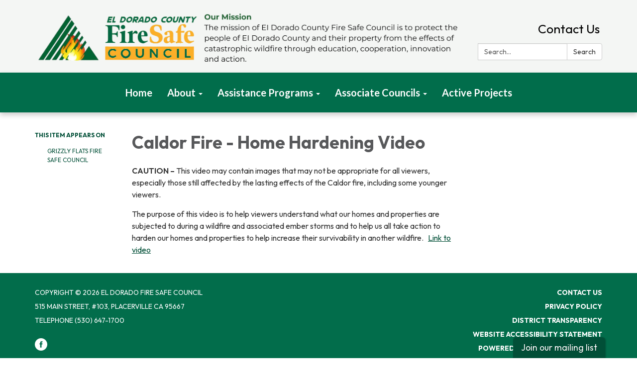

--- FILE ---
content_type: text/css; charset=utf-8
request_url: https://www.edcfiresafe.org/themes/acme.css
body_size: 9168
content:
@charset "UTF-8";
@import url("https://fonts.googleapis.com/css2?family=Outfit:wght@100;200;300;400;500;600;700;800;900&display=swap");
#app {
  /* Ensure the dropdown menu background is white */
  /* Default style for sub-menu links (black text) */
  /* Sub-menu links on hover */
  /* Debugging: Add border and force black text */ }
  #app .poc-instances-side-content .poc-instance h3, #app .homepage-layout-3 .homepage-quicklinks > .container > header h2,
  #app .homepage-layout-4 .homepage-quicklinks > .container > header h2,
  #app .homepage-layout-5 .homepage-quicklinks > .container > header h2, #app .homepage-layout-3 .upcoming-meetings > .container > header h2, #app .homepage-layout-3 .board-meetings > .container > header h2 {
    background: #014F37;
    color: #fff;
    padding: 20px;
    text-transform: uppercase;
    margin: 0;
    font-size: 18px;
    letter-spacing: 1px;
    text-align: left; }
  #app {
    font-size: 16px;
    line-height: 1.5;
    background: #026D4B;
    height: auto;
    min-height: 100%; }
    #app h1, #app h2, #app h3, #app h4, #app h5, #app h6 {
      font-weight: bold; }
    #app span.legacy-h1 {
      font-size: 36px;
      font-weight: 700;
      line-height: 39.6px; }
    #app a {
      color: #014F37;
      transition: color 0.3s ease; }
      #app a:hover, #app a:focus {
        color: #00281c;
        text-decoration: none; }
  #app .row .container {
    width: auto;
    padding: 0; }
  #app .tabs.nav-pills > li > a {
    color: #014F37;
    transition: background-color 0.3s ease; }
  #app .tabs.nav-pills > li.active > a {
    color: #fff;
    background-color: #014F37; }
  #app .tabs.nav-pills > li > a:hover,
  #app .tabs.nav-pills > li > a:focus, #app .tabs.nav-pills > li.active > a:hover, #app .tabs.nav-pills > li.active > a:focus {
    color: #fff;
    background-color: #01432f; }
  #app #back-to-homepage {
    text-align: center;
    font-size: 14px;
    padding: 10px 0; }
    #app #back-to-homepage svg {
      position: relative;
      top: 2px;
      height: 15px;
      margin-right: 8px; }
    #app #back-to-homepage a {
      color: #fff;
      text-decoration: underline; }
  #app #page-header {
    background-color: #fff;
    padding: 20px 0; }
    #app #page-header .header-logo h1 {
      margin: 0; }
    @media (min-width: 480px) {
      #app #page-header .header-logo {
        float: left; } }
    @media (min-width: 768px) {
      #app #page-header .header-logo {
        height: 110px; } }
    #app #page-header .header-logo img {
      width: 100%;
      height: auto; }
      @media screen and (min-width: 480px) {
        #app #page-header .header-logo img {
          width: auto;
          height: 110px; } }
    #app #page-header .search-box {
      clear: right;
      margin-top: 15px; }
      @media (max-width: 768px) {
        #app #page-header .search-box {
          width: 90%; } }
      @media (min-width: 768px) {
        #app #page-header .search-box {
          float: right;
          width: 250px;
          margin-top: 0; } }
  #app #page-content {
    background-color: #fff;
    overflow: hidden; }
    #app #page-content > .container {
      width: auto;
      padding: 0; }
  #app #page-footer {
    font-size: 14px;
    line-height: 28px;
    text-transform: uppercase;
    padding: 25px 0 60px 0;
    color: #fff; }
    #app #page-footer > .container {
      width: auto;
      padding: 0; }
    #app #page-footer p {
      margin: 0; }
    #app #page-footer .footer-links .container {
      width: auto;
      margin: 0;
      padding: 0; }
    #app #page-footer .footer-links a {
      font-weight: bold; }
      #app #page-footer .footer-links a:hover {
        text-decoration: underline; }
    #app #page-footer .footer-links {
      margin-top: 10px; }
    #app #page-footer a, #app #page-footer a:link, #app #page-footer a:visited, #app #page-footer a:hover, #app #page-footer a:focus {
      color: #fff; }
    @media screen and (min-width: 768px) {
      #app #page-footer .footer-links,
      #app #page-footer .footer-accessibility-policy,
      #app #page-footer .footer-streamline {
        margin-top: 0;
        text-align: right; } }
    #app #page-footer .footer-links .streamline,
    #app #page-footer .footer-accessibility-policy .streamline,
    #app #page-footer .footer-streamline .streamline {
      color: #fff; }
    #app #page-footer .footer-accessibility-policy {
      margin-top: -10px;
      margin-bottom: 10px; }
    #app #page-footer .footer-static-transparency {
      margin-top: -10px; }
    #app #page-footer .footer-navigation {
      padding-left: 0;
      list-style: none; }
    #app #page-footer .footer-streamline a {
      font-weight: bold; }
      #app #page-footer .footer-streamline a:hover {
        text-decoration: underline; }
  #app nav.left-navigation, #app nav.appears-on {
    font-size: 12px;
    text-transform: uppercase; }
    #app nav.left-navigation .active, #app nav.appears-on .active {
      color: #000; }
    #app nav.left-navigation header, #app nav.appears-on header {
      font-size: 1em;
      margin-top: 17px;
      margin-bottom: 8px;
      font-weight: bold; }
    #app nav.left-navigation ul, #app nav.appears-on ul {
      padding-left: 25px;
      list-style: none; }
    #app nav.left-navigation li > a, #app nav.appears-on li > a {
      display: block;
      line-height: 18px;
      padding: 6px 0; }
    #app nav.left-navigation li.active > a, #app nav.appears-on li.active > a {
      color: #000; }
  #app nav.appears-on header {
    color: #014F37; }
  #app ul.attachments {
    margin-left: 0;
    padding-left: 0; }
    #app ul.attachments li {
      position: relative;
      left: 1.5em;
      padding: 0.4375em 1.5em 0.4375em 0; }
      #app ul.attachments li a span {
        padding-left: 0; }
      #app ul.attachments li .glyphicon-download {
        display: none; }
  #app div.attachments {
    margin-left: 0;
    padding-left: 0; }
    #app div.attachments .attachment-single {
      position: relative;
      left: 1.5em;
      padding-right: 1.5em; }
      #app div.attachments .attachment-single::before {
        content: "•";
        position: absolute;
        left: -1em; }
  #app .poc-layout #page-content {
    padding-top: 20px;
    padding-bottom: 20px; }
  #app .full-poc.has-date {
    min-height: 100px; }
  #app .full-poc header .date {
    float: left;
    margin-right: 30px;
    margin-bottom: 30px; }
  #app .full-poc header h2 {
    font-size: 35px;
    line-height: 1.15;
    margin-bottom: 25px;
    color: #58595b; }
  @media (min-width: 480px) {
    #app .full-poc.has-date {
      padding-left: 130px; }
    #app .full-poc header .date {
      margin-left: -130px; } }
  #app .full-poc .body h3, #app .full-poc .body h4, #app .full-poc .body h5, #app .full-poc .body h6 {
    line-height: 1.15;
    font-weight: normal; }
  #app .full-poc .body h3 {
    font-size: 24px;
    margin-top: 26px; }
  #app .full-poc .body h4, #app .full-poc .body h5 {
    margin-top: 23px; }
  #app .full-poc .body h4 {
    font-size: 20px; }
  #app .full-poc .body h5 {
    font-size: 16px;
    text-transform: uppercase; }
  #app .full-poc .body p, #app .full-poc .body h3, #app .full-poc .body h4, #app .full-poc .body h5, #app .full-poc .body h6, #app .full-poc .body ul, #app .full-poc .body ol {
    margin-bottom: 15px; }
  #app .full-poc .body ul ul, #app .full-poc .body ul ol, #app .full-poc .body ol ul, #app .full-poc .body ol ol {
    margin-bottom: 0; }
  #app .full-poc .body blockquote {
    margin-top: 40px;
    margin-bottom: 40px;
    font-size: 24px;
    line-height: 1.4;
    border-width: 1px 0;
    border-style: solid;
    padding: 20px;
    text-align: center; }
    #app .full-poc .body blockquote cite {
      font-size: 16px; }
  #app .full-poc .body p.wysiwym-callout {
    border-left-width: 10px;
    padding-left: 15px; }
  #app .full-poc .body p.wysiwym-callout-danger {
    border-left-color: #ba0000;
    color: #ba0000; }
  #app .full-poc .body a {
    text-decoration: underline; }
    #app .full-poc .body a.traction-file {
      text-decoration: inherit; }
  #app .full-poc .well-info a {
    text-decoration: underline; }
  #app .date-tile {
    width: 100px;
    height: 100px;
    background: #026D4B;
    transition: background-color 0.3s ease;
    color: #fff;
    text-align: center;
    position: relative; }
    #app .date-tile span {
      display: block; }
    #app .date-tile time {
      display: block;
      padding-top: 10px; }
    #app .date-tile .month {
      font-size: 20px;
      height: 23px;
      line-height: 1;
      margin-bottom: -5px;
      text-transform: uppercase; }
    #app .date-tile .day {
      margin: 0;
      font-weight: bold;
      font-size: 48px;
      line-height: 1;
      height: 54px; }
    #app .date-tile .year {
      font-size: 12px;
      line-height: 1;
      margin-top: -5px; }
  #app a:hover .date-tile {
    background: #025d40; }
  #app .subteaser-list .subteaser .date {
    font-weight: bold;
    margin-right: 6px; }
  #app .subteaser-thumbnails .subteaser {
    display: inline-block;
    width: 100px;
    margin-right: 10px;
    margin-bottom: 10px;
    text-align: center; }
    #app .subteaser-thumbnails .subteaser .thumbnail {
      width: 100px;
      padding: 0;
      margin-bottom: 5px;
      border: 0 none;
      border-radius: 0;
      background: none;
      line-height: 100px; }
      #app .subteaser-thumbnails .subteaser .thumbnail > * {
        vertical-align: middle; }
    #app .subteaser-thumbnails .subteaser .thumbnail-image img {
      display: inline; }
    #app .subteaser-thumbnails .subteaser .thumbnail-date .date-tile {
      display: inline-block; }
    #app .subteaser-thumbnails .subteaser .title {
      font-size: 85%;
      overflow: hidden;
      white-space: nowrap;
      text-overflow: ellipsis; }
  #app .traction-emergency-notification {
    background: #026D4B;
    position: relative;
    z-index: 11; }
    #app .traction-emergency-notification.traction-emergency-notification--emergency {
      background: #bc2d2a; }
  #app #page-notifications {
    background: #026D4B; }
    #app #page-notifications .traction-emergency-notification {
      background: none;
      width: auto;
      top: 0;
      right: 0;
      border-radius: 0; }
      #app #page-notifications .traction-emergency-notification > .inner {
        padding: 30px 0; }
      #app #page-notifications .traction-emergency-notification a {
        color: #fff; }
      #app #page-notifications .traction-emergency-notification h2 {
        padding-top: 6px;
        font-size: 24px;
        font-weight: normal; }
      #app #page-notifications .traction-emergency-notification button {
        text-transform: uppercase;
        text-decoration: none;
        padding: 10px 5px 10px 15px;
        line-height: 20px;
        background: none; }
        #app #page-notifications .traction-emergency-notification button:after {
          content: "\e088";
          font-family: 'Glyphicons Halflings';
          position: relative;
          float: right;
          margin-left: 7px;
          font-size: 30px;
          font-style: normal;
          font-weight: normal;
          line-height: inherit;
          -webkit-font-smoothing: antialiased;
          -moz-osx-font-smoothing: grayscale; }
        #app #page-notifications .traction-emergency-notification button:hover, #app #page-notifications .traction-emergency-notification button:focus {
          background: rgba(0, 0, 0, 0.2); }
  #app .latest-board-agenda {
    text-align: center;
    margin-top: 30px;
    margin-bottom: 20px; }
    #app .latest-board-agenda a {
      color: white;
      background: #026D4B;
      padding: 10px 20px; }
      #app .latest-board-agenda a span {
        padding-right: 10px; }
  #app .engage-modal .modal-dialog {
    width: 600px; }
    @media (max-width: 768px) {
      #app .engage-modal .modal-dialog {
        margin: 10px auto;
        width: 95%; } }
  #app .engage-modal .modal-body {
    padding: 15px; }
  #app .engage-modal .modal-footer {
    text-align: left; }
    #app .engage-modal .modal-footer .terms {
      font-size: 80%;
      color: #999; }
      #app .engage-modal .modal-footer .terms a {
        text-decoration: underline; }
  #app .engage-modal .alert-success a {
    text-decoration: underline; }
  #app .engage-button {
    display: block;
    position: fixed;
    bottom: 0;
    right: 5%;
    padding: 8px 16px;
    border-radius: 6px 6px 0 0;
    font-size: 110%;
    text-shadow: 1px 1px 1px rgba(0, 0, 0, 0.3);
    box-shadow: 1px 1px 3px rgba(0, 0, 0, 0.3);
    text-decoration: none;
    z-index: 10;
    color: #fff;
    background: #014F37; }
    #app .engage-button:active, #app .engage-button:focus, #app .engage-button:hover {
      color: #fff;
      background: #01402c; }
    @media (max-width: 768px) {
      #app .engage-button {
        padding: 10px 20px;
        font-size: 125%; } }
  #app .form-section-heading hr {
    margin-top: 30px;
    margin-bottom: 20px; }
  #app .form-section-heading .title {
    margin-top: 0;
    margin-bottom: 20px;
    font-size: 1.1em;
    font-weight: bold;
    text-transform: none;
    color: #3f7c9c; }
  #app .join-remote-meeting-link {
    color: #006699; }
    #app .join-remote-meeting-link a:link,
    #app .join-remote-meeting-link a:visited,
    #app .join-remote-meeting-link a:hover,
    #app .join-remote-meeting-link a:active {
      color: #006699; }
    #app .join-remote-meeting-link img {
      -webkit-filter: invert(23%) sepia(39%) saturate(4389%) hue-rotate(181deg) brightness(96%) contrast(101%);
              filter: invert(23%) sepia(39%) saturate(4389%) hue-rotate(181deg) brightness(96%) contrast(101%);
      margin-right: 4px !important; }
  #app nav.header-links div.container ul.secondary-navigation {
    position: relative;
    left: 10px; }
  #app p.social-header-streamline {
    margin-top: 0px !important;
    text-align: right; }
    #app p.social-header-streamline span.social-follow-link {
      margin-left: 12px; }
      #app p.social-header-streamline span.social-follow-link,
      #app p.social-header-streamline span.social-follow-link a,
      #app p.social-header-streamline span.social-follow-link a:active,
      #app p.social-header-streamline span.social-follow-link a:visited,
      #app p.social-header-streamline span.social-follow-link a:hover {
        color: #014F37 !important; }
  #app p.social-footer-streamline {
    margin-top: 22px !important; }
    #app p.social-footer-streamline span.social-follow-link {
      margin-right: 12px;
      float: left; }
      #app p.social-footer-streamline span.social-follow-link,
      #app p.social-footer-streamline span.social-follow-link a,
      #app p.social-footer-streamline span.social-follow-link a:active,
      #app p.social-footer-streamline span.social-follow-link a:visited,
      #app p.social-footer-streamline span.social-follow-link a:hover {
        color: #fff !important; }
  #app #site-search::-webkit-input-placeholder {
    color: #5B5B5B; }
  #app #site-search:-ms-input-placeholder {
    color: #5B5B5B; }
  #app #site-search::-ms-input-placeholder {
    color: #5B5B5B; }
  #app #site-search::placeholder {
    color: #5B5B5B; }
  @media (min-width: 768px) {
    #app .navbar,
    #app .dropdown-menu {
      font-size: 16px; } }
  #app .navbar {
    margin-bottom: 0;
    min-height: auto;
    border: 0;
    border-radius: 0; }
  #app .navbar-nav {
    margin-top: 0;
    margin-bottom: 0;
    background: #014F37; }
    #app .navbar-nav > li.sl-menu--open > a, #app .navbar-nav > li.sl-menu--open > .sl-menu__toggle {
      color: #fff;
      background: #014F37; }
    #app .navbar-nav > li > a,
    #app .navbar-nav > li > .sl-menu__toggle {
      color: #fff;
      transition: background-color 0.3s ease; }
      #app .navbar-nav > li > a:focus,
      #app .navbar-nav > li > .sl-menu__toggle:focus {
        color: #fff;
        background: #014F37; }
      #app .navbar-nav > li > a:hover,
      #app .navbar-nav > li > .sl-menu__toggle:hover {
        color: #fff;
        background: #01432f; }
    @media (min-width: 768px) {
      #app .navbar-nav {
        background: none; }
        #app .navbar-nav > li.sl-menu--open > a {
          color: #fff;
          background: #014F37; }
        #app .navbar-nav > li > a {
          color: #026D4B; }
          #app .navbar-nav > li > a:focus {
            color: #fff;
            background: #014F37; }
          #app .navbar-nav > li > a:hover {
            color: #fff;
            background: #01432f; } }
  #app .dropdown-menu {
    padding: 0;
    border: 0;
    border-radius: 0;
    box-shadow: none;
    background: #014F37; }
    #app .dropdown-menu > li {
      padding-top: 0;
      padding-bottom: 0;
      border: 0; }
      #app .dropdown-menu > li.sl-menu--open > a, #app .dropdown-menu > li.sl-menu--open > .sl-menu__toggle {
        color: #fff;
        background: #014F37; }
      #app .dropdown-menu > li > a {
        padding-top: 7px;
        padding-bottom: 7px; }
      #app .dropdown-menu > li > a,
      #app .dropdown-menu > li > .sl-menu__toggle {
        border: none;
        color: #fff;
        transition: background-color 0.3s ease; }
        #app .dropdown-menu > li > a:focus,
        #app .dropdown-menu > li > .sl-menu__toggle:focus {
          background: #014F37; }
        #app .dropdown-menu > li > a:hover,
        #app .dropdown-menu > li > .sl-menu__toggle:hover {
          color: #fff;
          background: #01432f; }
    @media (min-width: 768px) {
      #app .dropdown-menu .dropdown-menu {
        padding: 5px 0; } }
  #app .sl-menu--open > .dropdown-menu {
    display: block; }
  @media (max-width: 767.98px) {
    #app .navbar-nav > li, #app .dropdown-menu > li {
      display: flex;
      flex-wrap: wrap; }
      #app .navbar-nav > li > a, #app .dropdown-menu > li > a {
        flex: 1 1 auto;
        width: 1px; }
      #app .navbar-nav > li > ul, #app .dropdown-menu > li > ul {
        width: 100%; }
    #app .sl-menu__toggle {
      color: transparent;
      font-size: 0;
      position: relative;
      width: 44px;
      background: transparent;
      border: 0 none;
      color: inherit; }
      #app .sl-menu__toggle:after {
        content: " ";
        position: absolute;
        top: 50%;
        left: 50%;
        width: 0;
        height: 0;
        margin-left: -2px;
        margin-top: -2px;
        overflow: hidden;
        vertical-align: middle;
        border-left: 4px solid;
        border-top: 4px dashed transparent;
        border-bottom: 4px dashed transparent; }
    #app .sl-menu--open > .sl-menu__toggle:after {
      margin-left: -3px;
      border-bottom: 0 none;
      border-top: 4px solid;
      border-right: 4px dashed transparent;
      border-left: 4px dashed transparent; }
    #app .dropdown-menu {
      position: static;
      margin-left: 20px; } }
  @media (min-width: 768px) {
    #app .navbar-nav > li.sl-menu--has-submenu > a:after, #app .dropdown-menu > li.sl-menu--has-submenu > a:after {
      content: " ";
      margin-top: 0;
      margin-right: 0;
      margin-left: 6px;
      display: inline-block;
      width: 0;
      height: 0;
      overflow: hidden;
      vertical-align: middle; }
    #app .navbar-nav > li.sl-menu--has-submenu > a:after {
      border-top: 4px solid;
      border-right: 4px dashed transparent;
      border-left: 4px dashed transparent; }
    #app .dropdown-menu > li.sl-menu--has-submenu > a:after {
      border-top: 4px dashed transparent;
      border-bottom: 4px dashed transparent;
      border-left: 4px solid; }
    #app .sl-menu__toggle {
      display: none; }
    #app .dropdown-menu li {
      position: relative; }
    #app .dropdown-menu .dropdown-menu {
      top: -7px;
      left: 100%; } }
  #app .navbar-toggle {
    float: none;
    background: #014F37;
    transition: background-color 0.3s ease;
    border: 0;
    border-radius: 0;
    margin: 0;
    padding: 13px 15px; }
    #app .navbar-toggle:focus {
      outline: auto 5px Highlight;
      outline: auto 5px -webkit-focus-ring-color;
      outline-offset: -2px; }
    #app .navbar-toggle:hover {
      background: #01432f; }
    #app .navbar-toggle .icon-bar {
      background: #fff;
      height: 3px; }
  #app .navbar-collapse {
    border: none;
    box-shadow: none; }
    @media (min-width: 768px) {
      #app .navbar-collapse {
        padding-left: 0;
        padding-right: 0; } }
  #app .header-links {
    min-height: 40px; }
    #app .header-links .nav > li > a:hover, #app .header-links .nav > li > a:focus {
      background: none; }
    @media (min-width: 768px) {
      #app .header-links {
        text-align: right; }
        #app .header-links .nav {
          padding: 10px 0 9px; }
          #app .header-links .nav > li,
          #app .header-links .nav > li > a {
            display: inline; } }
  #app #page-header .header-links {
    text-align: left;
    margin-top: 15px;
    font-size: 16px;
    background: none; }
    @media (min-width: 480px) {
      #app #page-header .header-links {
        text-align: center; } }
    @media (min-width: 768px) {
      #app #page-header .header-links {
        margin-top: 0;
        float: right; } }
    #app #page-header .header-links .container {
      width: auto;
      margin: 0;
      padding: 0; }
    #app #page-header .header-links ul {
      overflow: hidden;
      padding: 0; }
      #app #page-header .header-links ul li {
        margin: 10px 0; }
        @media (min-width: 768px) {
          #app #page-header .header-links ul li {
            float: left;
            border-left: 1px solid #c8c9cb; } }
        #app #page-header .header-links ul li:first-child {
          border-left: none; }
        #app #page-header .header-links ul li a {
          color: #000;
          padding: 0 15px; }
          #app #page-header .header-links ul li a:hover, #app #page-header .header-links ul li a:focus {
            color: #00281c;
            background-color: transparent; }
  #app #page-navigation {
    background: #026D4B; }
    @media (min-width: 768px) {
      #app #page-navigation {
        background: #fff; } }
  #app .poc-instance .inner {
    position: relative;
    display: block;
    min-height: 100px;
    width: 100%;
    padding: 20px;
    background: none;
    transition: background-color 0.3s ease, opacity 0.3s ease; }
  #app .poc-instance header {
    transition: background-color 0.3s ease; }
  #app .poc-instance h3 {
    font-size: 20px;
    line-height: inherit;
    color: #014F37;
    margin: 0; }
    #app .poc-instance h3:hover {
      text-decoration: underline; }
  #app .poc-instance h3,
  #app .poc-instance p.teaser {
    margin-bottom: 7px;
    transition: color 0.3s ease; }
  #app .poc-instance .call-to-action {
    font-size: 12px;
    text-transform: uppercase;
    transition: color 0.3s ease; }
  #app .poc-instance p.teaser {
    color: #333; }
  #app .poc-instance .call-to-action {
    color: #014F37; }
  #app .poc-instance .inner:hover h3 {
    color: #01432f; }
  #app .poc-instance .inner:hover p.teaser {
    color: #00281c; }
  #app .poc-instance .inner:hover .call-to-action {
    color: #00281c; }
  #app .poc-instance.has-date, #app .poc-instance.has-image {
    padding: 0; }
    #app .poc-instance.has-date .image, #app .poc-instance.has-image .image {
      margin-bottom: 0; }
      #app .poc-instance.has-date .image img, #app .poc-instance.has-image .image img {
        width: 100%;
        height: auto; }
  #app .poc-instance.has-date .inner {
    padding-left: 120px; }
  #app .poc-instance.has-date .date {
    position: absolute;
    top: 0;
    left: 0;
    bottom: 0; }
    #app .poc-instance.has-date .date .date-tile {
      height: 100%; }
  #app .poc-instance.has-image .image {
    margin: -20px -20px 20px -20px; }
  #app .poc-instances {
    clear: both; }
    #app .poc-instances > .container {
      padding-top: 15px;
      padding-bottom: 15px; }
    #app .poc-instances h2 {
      text-align: center; }
    #app .poc-instances .items {
      display: flex;
      flex-direction: row;
      flex-wrap: wrap;
      margin: 0 -15px; }
    #app .poc-instances .poc-instance {
      display: flex;
      flex-grow: 0;
      flex-shrink: 0;
      flex-basis: 100%;
      overflow: hidden; }
      #app .poc-instances .poc-instance .inner {
        margin: 15px; }
  #app .poc-layout .poc-instances-main-content .poc-instance .inner {
    padding-top: 0;
    padding-right: 0;
    padding-bottom: 0;
    min-height: 100px; }
  #app .poc-layout .poc-instances-main-content .has-no-date.poc-instance .inner {
    padding-left: 0; }
  #app .poc-layout .poc-instances-main-content .has-no-date.poc-instance .image {
    margin-left: 0; }
  #app .poc-layout .poc-instances-main-content .poc-instance .image {
    margin-top: 0;
    margin-right: 0; }
  #app .poc-layout .poc-instances-main-content .poc-instance {
    padding-top: 0;
    padding-bottom: 0; }
    #app .poc-layout .poc-instances-main-content .poc-instance .inner {
      border: none;
      border-top: 1px solid #c8c9cb;
      padding-top: 30px;
      padding-bottom: 30px;
      margin-top: 0;
      margin-bottom: 0; }
  @media (min-width: 768px) {
    #app .poc-layout .poc-instances-main-content .has-image.poc-instance .inner, #app .homepage-layout-3 .poc-instances-main-content .has-image.poc-instance .inner {
      padding-left: 240px; }
    #app .poc-layout .poc-instances-main-content .has-image.poc-instance .image, #app .homepage-layout-3 .poc-instances-main-content .has-image.poc-instance .image {
      float: left;
      margin-bottom: -20px;
      width: 220px;
      margin-left: -240px; }
    #app .poc-layout .poc-instances-main-content .has-image.has-date.poc-instance .inner, #app .homepage-layout-3 .poc-instances-main-content .has-image.has-date.poc-instance .inner {
      padding-left: 340px; }
    #app .poc-layout .poc-instances-main-content .has-image.has-date.poc-instance .image, #app .homepage-layout-3 .poc-instances-main-content .has-image.has-date.poc-instance .image {
      margin-left: -240px; } }
  @media (min-width: 992px) {
    #app .poc-layout .poc-instances-main-content .has-image.has-no-date.poc-instance .inner, #app .homepage-layout-3 .poc-instances-main-content .has-image.has-no-date.poc-instance .inner {
      padding-left: 290px; }
    #app .poc-layout .poc-instances-main-content .has-image.has-no-date.poc-instance .image, #app .homepage-layout-3 .poc-instances-main-content .has-image.has-no-date.poc-instance .image {
      width: 270px;
      margin-left: -290px; } }
  @media (min-width: 768px) {
    #app .poc-layout .poc-instances-main-content .has-image.poc-instance .image {
      margin-bottom: 0; } }
  #app .homepage-layout .poc-instances-main-content {
    background: #f0f0f0; }
    @media screen and (min-width: 480px) {
      #app .homepage-layout .poc-instances-main-content .poc-instance {
        flex-basis: 100%; } }
    @media screen and (min-width: 768px) {
      #app .homepage-layout .poc-instances-main-content .poc-instance {
        flex-basis: 50%; } }
    @media screen and (min-width: 992px) {
      #app .homepage-layout .poc-instances-main-content .poc-instance {
        flex-basis: 33.3333333333%; } }
    #app .homepage-layout .poc-instances-main-content .poc-instance .inner {
      background: #fff; }
    @media screen and (min-width: 992px) {
      #app .homepage-layout .poc-instances-main-content .poc-instance:nth-of-type(1) {
        flex-basis: 33%; }
      #app .homepage-layout .poc-instances-main-content .poc-instance:nth-of-type(2) {
        flex-basis: 33%; }
      #app .homepage-layout .poc-instances-main-content .poc-instance:nth-of-type(3) {
        flex-basis: 33%; }
      #app .homepage-layout .poc-instances-main-content .poc-instance:nth-of-type(4) {
        flex-basis: 33%; }
      #app .homepage-layout .poc-instances-main-content .poc-instance:nth-of-type(5) {
        flex-basis: 33%; }
      #app .homepage-layout .poc-instances-main-content .poc-instance:nth-of-type(6) {
        flex-basis: 33%; }
      #app .homepage-layout .poc-instances-main-content .poc-instance:nth-of-type(7) {
        flex-basis: 33%; }
      #app .homepage-layout .poc-instances-main-content .poc-instance:nth-of-type(8) {
        flex-basis: 33%; }
      #app .homepage-layout .poc-instances-main-content .poc-instance:nth-of-type(9) {
        flex-basis: 33%; }
      #app .homepage-layout .poc-instances-main-content .poc-instance:nth-of-type(10) {
        flex-basis: 33%; }
      #app .homepage-layout .poc-instances-main-content .poc-instance:nth-of-type(11) {
        flex-basis: 99%; } }
  #app .poc-layout .poc-instances-main-content {
    background: none; }
    @media screen and (min-width: 480px) {
      #app .poc-layout .poc-instances-main-content .poc-instance {
        flex-basis: 100%; } }
    @media screen and (min-width: 768px) {
      #app .poc-layout .poc-instances-main-content .poc-instance {
        flex-basis: 100%; } }
    @media screen and (min-width: 992px) {
      #app .poc-layout .poc-instances-main-content .poc-instance {
        flex-basis: 100%; } }
    #app .poc-layout .poc-instances-main-content .poc-instance .inner {
      background: none; }
  #app .poc-instances-side-content {
    background: none; }
    @media screen and (min-width: 480px) {
      #app .poc-instances-side-content .poc-instance {
        flex-basis: 100%; } }
    @media screen and (min-width: 768px) {
      #app .poc-instances-side-content .poc-instance {
        flex-basis: 100%; } }
    @media screen and (min-width: 992px) {
      #app .poc-instances-side-content .poc-instance {
        flex-basis: 100%; } }
    #app .poc-instances-side-content .poc-instance .inner {
      background: #d9fef2; }
    #app .poc-instances-side-content .poc-instance header {
      margin: -20px -20px 0 -20px; }
    #app .poc-instances-side-content .poc-instance h3 {
      background: #014F37;
      margin-bottom: 20px; }
    #app .poc-instances-side-content .poc-instance p.teaser,
    #app .poc-instances-side-content .poc-instance .attachments,
    #app .poc-instances-side-content .poc-instance .subteasers {
      color: #333; }
    #app .poc-instances-side-content .poc-instance .call-to-action,
    #app .poc-instances-side-content .poc-instance .attachments a,
    #app .poc-instances-side-content .poc-instance .subteasers a {
      color: #014F37; }
    #app .poc-instances-side-content .poc-instance .inner:hover {
      background: #c1feeb; }
      #app .poc-instances-side-content .poc-instance .inner:hover h3 {
        background: #014b34;
        color: #fff; }
      #app .poc-instances-side-content .poc-instance .inner:hover p.teaser,
      #app .poc-instances-side-content .poc-instance .inner:hover .attachments,
      #app .poc-instances-side-content .poc-instance .inner:hover .subteasers {
        color: #00281c; }
      #app .poc-instances-side-content .poc-instance .inner:hover .call-to-action,
      #app .poc-instances-side-content .poc-instance .inner:hover .attachments a,
      #app .poc-instances-side-content .poc-instance .inner:hover .subteasers a {
        color: #00281c; }
  #app .upcoming-meetings, #app .board-meetings {
    background: #fff; }
    @media screen and (min-width: 480px) {
      #app .upcoming-meetings .poc-instance, #app .board-meetings .poc-instance {
        flex-basis: 100%; } }
    @media screen and (min-width: 768px) {
      #app .upcoming-meetings .poc-instance, #app .board-meetings .poc-instance {
        flex-basis: 50%; } }
    @media screen and (min-width: 992px) {
      #app .upcoming-meetings .poc-instance, #app .board-meetings .poc-instance {
        flex-basis: 33.3333333333%; } }
    #app .upcoming-meetings .poc-instance .inner, #app .board-meetings .poc-instance .inner {
      background: #d9fef2; }
    #app .upcoming-meetings .poc-instance > .inner:hover, #app .board-meetings .poc-instance > .inner:hover {
      background: #aafde3; }
      #app .upcoming-meetings .poc-instance > .inner:hover h3, #app .board-meetings .poc-instance > .inner:hover h3 {
        color: #000; }
    #app .upcoming-meetings .poc-instance h3, #app .board-meetings .poc-instance h3 {
      font-weight: normal;
      font-size: 16px;
      color: #000;
      margin: 0;
      line-height: 1.6; }
    #app .upcoming-meetings .poc-instance .teaser,
    #app .upcoming-meetings .poc-instance footer, #app .board-meetings .poc-instance .teaser,
    #app .board-meetings .poc-instance footer {
      display: none; }
  #app .homepage-quicklinks.horizontal .quicklink-instances .quicklink-instance {
    float: left;
    width: 50%; }
    #app .homepage-quicklinks.horizontal .quicklink-instances .quicklink-instance:nth-child(2n+3) {
      clear: left; }
  @media screen and (min-width: 480px) {
    #app .homepage-quicklinks.horizontal .quicklink-instances .quicklink-instance {
      width: 33%; }
      #app .homepage-quicklinks.horizontal .quicklink-instances .quicklink-instance:nth-child(n) {
        clear: none; }
      #app .homepage-quicklinks.horizontal .quicklink-instances .quicklink-instance:nth-child(3n+4) {
        clear: left; } }
  @media screen and (min-width: 768px) {
    #app .homepage-quicklinks.horizontal .quicklink-instances .quicklink-instance {
      width: 25%;
      clear: none; }
      #app .homepage-quicklinks.horizontal .quicklink-instances .quicklink-instance:nth-child(n) {
        clear: none; }
      #app .homepage-quicklinks.horizontal .quicklink-instances .quicklink-instance:nth-child(4n+5) {
        clear: left; } }
  @media screen and (min-width: 992px) {
    #app .homepage-quicklinks.horizontal .quicklink-instances {
      display: table;
      width: 100%;
      table-layout: fixed; }
      #app .homepage-quicklinks.horizontal .quicklink-instances .quicklink-instance {
        float: none;
        display: table-cell;
        width: 10%; }
        #app .homepage-quicklinks.horizontal .quicklink-instances .quicklink-instance > a {
          padding-top: 7px; } }
  #app .homepage-quicklinks.horizontal .quicklink-instance {
    text-align: center;
    padding-left: 12px;
    padding-right: 12px;
    margin-bottom: 12px; }
    #app .homepage-quicklinks.horizontal .quicklink-instance .icon {
      margin: 0 auto; }
    #app .homepage-quicklinks.horizontal .quicklink-instance h3 {
      line-height: 1.25;
      overflow: hidden;
      text-overflow: ellipsis; }
  #app .homepage-quicklinks {
    padding: 20px 0;
    background: none; }
    #app .homepage-quicklinks .quicklink-instance {
      background: none !important;
      border: 0;
      padding: 0; }
      #app .homepage-quicklinks .quicklink-instance a {
        display: block; }
        #app .homepage-quicklinks .quicklink-instance a:hover .icon, #app .homepage-quicklinks .quicklink-instance a:focus .icon {
          background: #01432f; }
        #app .homepage-quicklinks .quicklink-instance a:hover h3, #app .homepage-quicklinks .quicklink-instance a:focus h3 {
          color: #01432f; }
      #app .homepage-quicklinks .quicklink-instance .icon {
        width: 60px;
        height: 60px;
        border-radius: 30px; }
        #app .homepage-quicklinks .quicklink-instance .icon img {
          width: 32px;
          height: 32px;
          margin: 14px; }
      #app .homepage-quicklinks .quicklink-instance .icon {
        transition: background-color 0.3s ease, opacity 0.3s ease;
        background: #014F37;
        overflow: hidden; }
        #app .homepage-quicklinks .quicklink-instance .icon img {
          display: block; }
      #app .homepage-quicklinks .quicklink-instance h3 {
        text-transform: uppercase;
        font-size: 17px;
        padding: 0;
        margin: 10px 0 0;
        color: #014F37;
        transition: color 0.3s ease, opacity 0.3s ease; }
  #app .homepage-carousel {
    background: #9df4d9; }
    #app .homepage-carousel button.pause {
      position: absolute;
      display: block;
      left: -300em;
      margin: 10px;
      font-size: 20px;
      border: thin solid outset; }
    #app .homepage-carousel button[aria-disabled=true] {
      color: #666; }
    #app .homepage-carousel button.pause:focus {
      position: relative;
      left: 0; }
    #app .homepage-carousel .homepage-carousel-inner {
      position: relative; }
      #app .homepage-carousel .homepage-carousel-inner .homepage-carousel-control {
        position: absolute;
        top: 0;
        z-index: 9;
        font-size: 200%;
        font-weight: bold;
        color: #fff;
        text-align: center;
        text-shadow: 0 1px 2px rgba(0, 0, 0, 0.6); }
        #app .homepage-carousel .homepage-carousel-inner .homepage-carousel-control svg {
          position: relative;
          display: inline-block;
          top: 45%; }
        #app .homepage-carousel .homepage-carousel-inner .homepage-carousel-control .shadow {
          -webkit-filter: drop-shadow(0 0 5px rgba(0, 0, 0, 0.5));
          filter: drop-shadow(0 0 5px rgba(0, 0, 0, 0.5)); }
        #app .homepage-carousel .homepage-carousel-inner .homepage-carousel-control.previous {
          bottom: 0;
          width: 15%;
          background-image: linear-gradient(to right, rgba(0, 0, 0, 0.5) 0, rgba(0, 0, 0, 0.0001) 100%); }
          #app .homepage-carousel .homepage-carousel-inner .homepage-carousel-control.previous:focus, #app .homepage-carousel .homepage-carousel-inner .homepage-carousel-control.previous:hover {
            bottom: 0;
            width: 15%;
            background-image: linear-gradient(to right, rgba(0, 0, 0, 0.7) 0, rgba(0, 0, 0, 0.2) 100%); }
        #app .homepage-carousel .homepage-carousel-inner .homepage-carousel-control.next {
          right: 0;
          bottom: 0;
          width: 15%;
          background-image: linear-gradient(to right, rgba(0, 0, 0, 0.0001) 0, rgba(0, 0, 0, 0.5) 100%); }
          #app .homepage-carousel .homepage-carousel-inner .homepage-carousel-control.next:focus, #app .homepage-carousel .homepage-carousel-inner .homepage-carousel-control.next:hover {
            right: 0;
            bottom: 0;
            width: 15%;
            background-image: linear-gradient(to right, rgba(0, 0, 0, 0.2) 0, rgba(0, 0, 0, 0.7) 100%); }
  #app .homepage-carousel-items {
    position: relative;
    overflow: hidden;
    width: 100%;
    min-height: 275px;
    padding-top: 40%;
    background: #000; }
  #app .carousel-instance .homepage-carousel-item {
    opacity: 0;
    transition: opacity 0.5s ease; }
    #app .carousel-instance .homepage-carousel-item.active {
      opacity: 1; }
      #app .carousel-instance .homepage-carousel-item.active .homepage-carousel-caption,
      #app .carousel-instance .homepage-carousel-item.active .homepage-carousel-image {
        z-index: 2; }
  #app .carousel-instance .homepage-carousel-image {
    position: absolute;
    top: 0;
    right: 0;
    bottom: 0;
    left: 0;
    background-size: cover;
    background-position: 50% 50%;
    z-index: 1; }
  #app .carousel-instance .homepage-carousel-caption {
    position: absolute;
    width: 100%;
    min-height: 90px;
    height: 35%;
    right: 0;
    bottom: 0;
    left: 0;
    color: #fff;
    text-align: center;
    background: rgba(0, 0, 0, 0.7);
    z-index: 1; }
    #app .carousel-instance .homepage-carousel-caption a {
      display: block;
      position: relative;
      width: 100%;
      top: 50%;
      left: 50%;
      transform: translate(-50%, -50%);
      margin: 0 auto;
      color: #fff !important;
      text-shadow: 0 0 5px #000;
      border: none; }
      #app .carousel-instance .homepage-carousel-caption a:focus {
        outline: auto 5px Highlight;
        outline: auto 5px -webkit-focus-ring-color;
        outline-offset: -2px; }
      #app .carousel-instance .homepage-carousel-caption a:hover {
        text-shadow: 0 0 10px #000; }
      #app .carousel-instance .homepage-carousel-caption a h2 {
        max-width: 1400px;
        margin: 0px auto;
        padding: 0 50px;
        line-height: 1.2;
        font-weight: 600;
        white-space: nowrap;
        overflow: hidden;
        text-overflow: ellipsis; }
        @media screen and (max-width: 991px) {
          #app .carousel-instance .homepage-carousel-caption a h2 {
            font-size: 1.25em; } }
        @media screen and (min-width: 992px) and (max-width: 1199px) {
          #app .carousel-instance .homepage-carousel-caption a h2 {
            font-size: 1.5em; } }
        @media screen and (min-width: 1200px) and (max-width: 1399px) {
          #app .carousel-instance .homepage-carousel-caption a h2 {
            font-size: 2.0em; } }
        @media screen and (min-width: 1400px) {
          #app .carousel-instance .homepage-carousel-caption a h2 {
            font-size: 2.5em; } }
      #app .carousel-instance .homepage-carousel-caption a div {
        max-width: 1400px;
        margin: 10px auto 0 auto;
        padding: 0 50px; }
        @media screen and (max-width: 991px) {
          #app .carousel-instance .homepage-carousel-caption a div {
            margin-top: 5px;
            font-size: 0.9em; } }
        @media screen and (min-width: 992px) and (max-width: 1199px) {
          #app .carousel-instance .homepage-carousel-caption a div {
            font-size: 1em; } }
        @media screen and (min-width: 1200px) and (max-width: 1399px) {
          #app .carousel-instance .homepage-carousel-caption a div {
            font-size: 1.1em; } }
        @media screen and (min-width: 1400px) {
          #app .carousel-instance .homepage-carousel-caption a div {
            font-size: 1.2em; } }
  #app .slick-dots {
    visibility: hidden;
    margin: 0 0 15px 0; }
    @media screen and (min-width: 480px) {
      #app .slick-dots {
        visibility: visible; } }
    #app .slick-dots li {
      margin: 0;
      width: 16px; }
      #app .slick-dots li button {
        width: 16px; }
        #app .slick-dots li button:before {
          width: 16px; }
  #app .slick-dotted {
    margin-bottom: -7px; }
  #app .slick-dots li button:before {
    color: #fff; }
  #app .slick-prev:before, #app .slick-next:before {
    color: #026D4B;
    opacity: 1.0;
    transition: opacity .2s; }
  #app .slick-prev:hover:before,
  #app .slick-prev:focus:before,
  #app .slick-next:hover:before,
  #app .slick-next:focus:before {
    color: #014F37; }
  #app .accordion-wrapper {
    position: relative;
    border-bottom: 2px solid #014F37;
    margin-bottom: 2rem; }
    #app .accordion-wrapper + .accordion-wrapper {
      margin-top: -2rem; }
    #app .accordion-wrapper .accordion-header {
      position: relative;
      padding: 2rem 4rem 2rem 0;
      color: #014F37;
      font-size: 18px;
      font-weight: bold;
      cursor: pointer; }
      #app .accordion-wrapper .accordion-header:before, #app .accordion-wrapper .accordion-header:after {
        content: "";
        position: absolute;
        top: 50%;
        transform: translateY(-50%);
        background-color: #014F37;
        transition: all 0.2s ease-in-out; }
      #app .accordion-wrapper .accordion-header:before {
        height: 14px;
        width: 2px;
        right: 6px; }
      #app .accordion-wrapper .accordion-header:after {
        height: 2px;
        width: 14px;
        right: 0; }
      #app .accordion-wrapper .accordion-header:hover, #app .accordion-wrapper .accordion-header:focus {
        text-decoration: underline; }
      #app .accordion-wrapper .accordion-header.active:before {
        height: 2px; }
    #app .accordion-wrapper .accordion-content {
      display: none;
      padding-bottom: 2rem; }
  #app .poc-layout-two-column .poc-instances-main-content .poc-instance .image,
  #app .poc-layout-three-column .poc-instances-main-content .poc-instance .image {
    width: 100% !important;
    margin: 0 0 3rem !important; }
  #app .poc-layout-two-column .poc-instances-main-content .poc-instance a.inner,
  #app .poc-layout-three-column .poc-instances-main-content .poc-instance a.inner {
    display: flex;
    flex-direction: column;
    padding: 4rem 0 0 !important; }
  @media (min-width: 992px) {
    #app .poc-layout-two-column .poc-instances-main-content .poc-instance {
      flex-basis: 50%; }
    #app .poc-layout-two-column .poc-instances-side-content .poc-instance {
      flex-basis: 33.3333333333%; } }
  @media (min-width: 992px) {
    #app .poc-layout-three-column .poc-instances-main-content .poc-instance {
      flex-basis: 33.3333333333%; }
    #app .poc-layout-three-column .poc-instances-side-content .poc-instance {
      flex-basis: 33.3333333333%; } }
  #app .banner-zone {
    position: relative;
    background: center / cover no-repeat;
    top: -20px;
    height: 60vw;
    max-height: 350px;
    padding: 3rem;
    margin-bottom: 2rem; }
    #app .banner-zone:before {
      content: '';
      position: absolute;
      top: 0;
      right: 0;
      bottom: 0;
      left: 0;
      background: linear-gradient(to top, #333333 0%, #333333 20%, rgba(51, 51, 51, 0) 100%);
      opacity: 0.85; }
    #app .banner-zone .container {
      position: relative;
      display: flex;
      flex-direction: column;
      justify-content: flex-end;
      height: 100%; }
    #app .banner-zone .banner-title {
      color: #fff;
      font-size: 55px;
      line-height: 61px;
      font-weight: normal;
      margin-bottom: 10px;
      text-shadow: 0 3px 6px rgba(0, 0, 0, 0.5); }
    @media (min-width: 992px) {
      #app .banner-zone {
        padding-bottom: 5rem; }
        #app .banner-zone h1 {
          font-size: 55px; } }
  #app #page-header {
    padding: 20px 0 25px; }
  #app .carousel-instance footer {
    display: none; }
  #app .homepage-quicklinks .quicklink-instance h3 {
    letter-spacing: 1px; }
  #app .upcoming-meetings, #app .board-meetings {
    padding: 30px 0; }
  #app .upcoming-meetings {
    padding-top: 0; }
  #app .homepage-layout-1 #page-content > .container,
  #app .homepage-layout-2 #page-content > .container,
  #app .homepage-layout-3 #page-content > .container,
  #app .homepage-layout-5 #page-content > .container {
    width: auto; }
  #app .homepage-layout-4 #page-content {
    background: #f0f0f0; }
  #app .homepage-layout-5 #page-content > .container {
    padding-bottom: 0; }
  #app .homepage-layout-3 .col-md-8,
  #app .homepage-layout-3 .col-md-4,
  #app .homepage-layout-5 .col-md-8,
  #app .homepage-layout-5 .col-md-4 {
    min-height: 0; }
  #app .homepage-layout-2 .homepage-carousel .container {
    width: auto;
    padding: 0; }
  @media screen and (max-width: 991px) {
    #app .homepage-layout-1 .homepage-carousel .carousel-instance .homepage-carousel-caption a h2,
    #app .homepage-layout-3 .homepage-carousel .carousel-instance .homepage-carousel-caption a h2 {
      font-size: 1.25em; } }
  @media screen and (min-width: 992px) and (max-width: 1199px) {
    #app .homepage-layout-1 .homepage-carousel .carousel-instance .homepage-carousel-caption a h2,
    #app .homepage-layout-3 .homepage-carousel .carousel-instance .homepage-carousel-caption a h2 {
      font-size: 1.5em; } }
  @media screen and (min-width: 1200px) {
    #app .homepage-layout-1 .homepage-carousel .carousel-instance .homepage-carousel-caption a h2,
    #app .homepage-layout-3 .homepage-carousel .carousel-instance .homepage-carousel-caption a h2 {
      font-size: 2.0em; } }
  @media screen and (min-width: 992px) and (max-width: 1199px) {
    #app .homepage-layout-4 .homepage-carousel .homepage-carousel-items,
    #app .homepage-layout-5 .homepage-carousel .homepage-carousel-items {
      padding-top: 63.5%; } }
  @media screen and (min-width: 1200px) {
    #app .homepage-layout-4 .homepage-carousel .homepage-carousel-items,
    #app .homepage-layout-5 .homepage-carousel .homepage-carousel-items {
      padding-top: 52.5%; } }
  @media screen and (max-width: 1399px) {
    #app .homepage-layout-4 .homepage-carousel .carousel-instance .homepage-carousel-caption a h2,
    #app .homepage-layout-5 .homepage-carousel .carousel-instance .homepage-carousel-caption a h2 {
      font-size: 1.25em; } }
  @media screen and (min-width: 1400px) {
    #app .homepage-layout-4 .homepage-carousel .carousel-instance .homepage-carousel-caption a h2,
    #app .homepage-layout-5 .homepage-carousel .carousel-instance .homepage-carousel-caption a h2 {
      font-size: 1.5em; } }
  #app .homepage-layout-4 .poc-instances-main-content {
    background: none;
    padding: 0; }
  #app .homepage-layout-4 .carousel-quicklinks .homepage-carousel {
    margin-top: 30px; }
  #app .homepage-layout-4 .carousel-quicklinks .homepage-quicklinks,
  #app .homepage-layout-5 .carousel-quicklinks .homepage-quicklinks {
    margin-top: 30px;
    margin-bottom: 0; }
  #app .homepage-layout-5 .carousel-quicklinks {
    margin: 0;
    background: none; }
    #app .homepage-layout-5 .carousel-quicklinks .homepage-quicklinks {
      background: #9df4d9; }
    @media screen and (min-width: 992px) {
      #app .homepage-layout-5 .carousel-quicklinks {
        background: #9df4d9; } }
  #app .homepage-layout-3 .homepage-quicklinks,
  #app .homepage-layout-4 .homepage-quicklinks,
  #app .homepage-layout-5 .homepage-quicklinks {
    padding-top: 0;
    padding-bottom: 0; }
    #app .homepage-layout-3 .homepage-quicklinks .quicklink-instances,
    #app .homepage-layout-4 .homepage-quicklinks .quicklink-instances,
    #app .homepage-layout-5 .homepage-quicklinks .quicklink-instances {
      padding: 10px 20px; }
    #app .homepage-layout-3 .homepage-quicklinks .quicklink-instance,
    #app .homepage-layout-4 .homepage-quicklinks .quicklink-instance,
    #app .homepage-layout-5 .homepage-quicklinks .quicklink-instance {
      margin: 10px 0; }
      #app .homepage-layout-3 .homepage-quicklinks .quicklink-instance .icon,
      #app .homepage-layout-4 .homepage-quicklinks .quicklink-instance .icon,
      #app .homepage-layout-5 .homepage-quicklinks .quicklink-instance .icon {
        display: inline-block;
        vertical-align: middle; }
      #app .homepage-layout-3 .homepage-quicklinks .quicklink-instance h3,
      #app .homepage-layout-4 .homepage-quicklinks .quicklink-instance h3,
      #app .homepage-layout-5 .homepage-quicklinks .quicklink-instance h3 {
        vertical-align: middle;
        display: inline;
        margin-left: 15px;
        margin-top: 0;
        margin-bottom: 0; }
      #app .homepage-layout-3 .homepage-quicklinks .quicklink-instance .icon,
      #app .homepage-layout-4 .homepage-quicklinks .quicklink-instance .icon,
      #app .homepage-layout-5 .homepage-quicklinks .quicklink-instance .icon {
        width: 35px;
        height: 35px;
        border-radius: 17.5px; }
        #app .homepage-layout-3 .homepage-quicklinks .quicklink-instance .icon img,
        #app .homepage-layout-4 .homepage-quicklinks .quicklink-instance .icon img,
        #app .homepage-layout-5 .homepage-quicklinks .quicklink-instance .icon img {
          width: 22px;
          height: 22px;
          margin: 6.5px; }
  #app .homepage-layout-1 .board-meetings header h2 a,
  #app .homepage-layout-2 .board-meetings header h2 a,
  #app .homepage-layout-3 .board-meetings header h2 a,
  #app .homepage-layout-4 .board-meetings header h2 a,
  #app .homepage-layout-5 .board-meetings header h2 a {
    color: #014F37; }
  #app .homepage-layout-3 .board-meetings header h2 a {
    color: #fff; }
  #app .homepage-layout-3 .board-meetings div.latest-board-agenda {
    display: flex;
    margin: 0px; }
    #app .homepage-layout-3 .board-meetings div.latest-board-agenda a {
      flex: 1; }
  #app .homepage-layout-4 .homepage-quicklinks,
  #app .homepage-layout-5 .homepage-quicklinks {
    margin: 0; }
  #app .homepage-layout-3 .poc-instances-main-content {
    background: #fff; }
    @media screen and (min-width: 480px) {
      #app .homepage-layout-3 .poc-instances-main-content .poc-instance {
        flex-basis: 100%; } }
    @media screen and (min-width: 768px) {
      #app .homepage-layout-3 .poc-instances-main-content .poc-instance {
        flex-basis: 100%; } }
    @media screen and (min-width: 992px) {
      #app .homepage-layout-3 .poc-instances-main-content .poc-instance {
        flex-basis: 100%; } }
    #app .homepage-layout-3 .poc-instances-main-content .poc-instance .inner {
      background: #f0f0f0; }
  #app .homepage-layout-3 .homepage-quicklinks {
    background: #d9fef2;
    margin-top: 30px; }
    #app .homepage-layout-3 .homepage-quicklinks > .container > header h1 {
      background-color: #014F37; }
    #app .homepage-layout-3 .homepage-quicklinks .quicklink-instance h3 {
      text-transform: none; }
  #app .homepage-layout-4 .homepage-quicklinks {
    background: #fff; }
    @media screen and (min-width: 480px) {
      #app .homepage-layout-4 .homepage-quicklinks {
        min-height: 350px; } }
    @media screen and (min-width: 768px) {
      #app .homepage-layout-4 .homepage-quicklinks {
        min-height: 394px; } }
  #app .homepage-layout-5 .homepage-quicklinks .quicklink-instance a:hover .icon, #app .homepage-layout-5 .homepage-quicklinks .quicklink-instance a:focus .icon {
    background: none; }
  #app .homepage-layout-5 .homepage-quicklinks .quicklink-instance a:hover h3, #app .homepage-layout-5 .homepage-quicklinks .quicklink-instance a:focus h3 {
    color: #fff; }
  #app .homepage-layout-5 .homepage-quicklinks .quicklink-instance .icon {
    background-color: #026D4B; }
  #app .homepage-layout-5 .homepage-quicklinks .quicklink-instance h3 {
    color: #02543a; }
  #app .homepage-layout-3 .upcoming-meetings, #app .homepage-layout-3 .board-meetings {
    margin-top: 15px;
    margin-bottom: 15px;
    padding: 0; }
    #app .homepage-layout-3 .upcoming-meetings > .container > header h2, #app .homepage-layout-3 .board-meetings > .container > header h2 {
      background: #014F37; }
    #app .homepage-layout-3 .upcoming-meetings .poc-instance, #app .homepage-layout-3 .board-meetings .poc-instance {
      padding-top: 0;
      padding-bottom: 0;
      border-top: 1px solid #fff;
      flex-basis: 100%; }
      #app .homepage-layout-3 .upcoming-meetings .poc-instance .inner, #app .homepage-layout-3 .board-meetings .poc-instance .inner {
        margin-top: 0;
        margin-bottom: 0;
        border: none; }
  #app #page-header .header-links ul li a {
    font-size: 25px; }
  #app .poc-layout-three-column .poc-instances-main-content .poc-instance a.inner {
    display: flex;
    flex-direction: column;
    padding-top: 30px !important; }
  #app .homepage-layout .poc-instance .inner {
    min-height: 50px; }
  #app .banner-zone:before {
    opacity: 0; }
  #app .poc-instances h2 {
    color: black !important; }
  #app {
    font-family: 'Outfit', sans-serif; }
  #app .navbar-nav > li:hover .dropdown-menu,
  #app .navbar-nav > li.sl-menu--open .dropdown-menu {
    background: white !important;
    /* White background for dropdown menu */
    color: black !important;
    /* Default text color */ }
  #app .dropdown-menu > li > a {
    background: none !important;
    /* Transparent background */
    color: black !important;
    /* Black text */
    padding: 10px 15px;
    /* Optional: Adjust spacing */
    text-decoration: none !important;
    /* Remove underline */ }
  #app .dropdown-menu > li > a:hover {
    background: #FEB70E !important;
    /* Yellow background on hover */
    color: black !important;
    /* Black text on hover */ }
  #app .dropdown-menu > li {
    background: white !important;
    /* Ensure background is white */
    color: black !important;
    /* Force text color */ }
  #app .navbar .dropdown-menu > li > a {
    color: black !important; }
  #app .navbar-nav li a {
    color: white !important;
    font-family: lato;
    font-weight: 700; }
  #app .navbar-nav > li > a {
    font-size: 20px; }
  @media (min-width: 768px) {
    #app .navbar-nav {
      display: flex;
      justify-content: center;
      align-items: center;
      width: 100%;
      list-style: none;
      padding: 0; }
    #app .navbar-nav > li {
      display: flex;
      justify-content: center;
      align-items: center; } }
  #app .carousel-instance .homepage-carousel-caption {
    max-height: 130px !important;
    background: rgba(0, 0, 0, 0.7);
    background: linear-gradient(0deg, rgba(0, 0, 0, 0.8) 56%, rgba(0, 0, 0, 0) 100%); }
  #app #page-header {
    padding-bottom: 15px !important;
    background-size: cover;
    background-color: #F4F6F4 !important; }
  #app #page-navigation {
    padding: 15px;
    background: #016D4B;
    box-shadow: 0px 5px 10px 0px rgba(0, 0, 0, 0.21); }
  #app .header-links ul li a {
    color: #000000 !important; }
  #app .navbar-nav li a {
    color: white !important; }
  #app .homepage-quicklinks.horizontal .quicklink-instances {
    padding: 30px 0px; }
  #app .homepage-layout .poc-instances-main-content .poc-instance .inner {
    box-shadow: 0px 5px 10px 0px rgba(0, 0, 0, 0.21); }
  #app .board-meetings .poc-instance .inner {
    box-shadow: 0px 5px 10px 0px rgba(0, 0, 0, 0.21); }
  #app .poc-instances-side-content .poc-instance .inner {
    box-shadow: 0px 5px 10px 0px rgba(0, 0, 0, 0.21); }
  #app .poc-layout .poc-instances-main-content .poc-instance {
    padding-bottom: 25px; }
  #app .homepage-quicklinks {
    padding: 0 0 15px 0;
    background: #016D4B; }
  #app .homepage-quicklinks .quicklink-instance a:hover .icon {
    background: none !important;
    transform: scale(1.3); }
  #app .homepage-quicklinks .quicklink-instance a:hover h3 {
    color: #fff !important; }
  #app .homepage-quicklinks.horizontal .quicklink-instances {
    padding: 10px 0 20px 0 !important; }
  #app .homepage-quicklinks .quicklink-instance .icon {
    width: 40px;
    height: 40px;
    overflow: visible !important;
    border-radius: 0;
    background: none !important;
    transition: transform .2s;
    /* Animation */
    margin-bottom: 20px !important; }
  #app .homepage-quicklinks .quicklink-instance .icon img {
    width: 40px;
    height: 40px;
    margin: 20px auto; }
  #app .homepage-quicklinks .quicklink-instance h3 {
    color: #fff !important; }
  #app .board-meetings .poc-instance .inner {
    background: #f0f0f0 !important; }
  #app .homepage-layout .poc-instances-main-content {
    padding: 30px 0; }
  #app .poc-instances-side-content .poc-instance .inner {
    background: #f0f0f0 !important; }
  #app .homepage-layout .poc-instances-main-content {
    background: url("https://www.getstreamline.com/hubfs/Lindsee%20Customer%20images/lindsee%20behind%20teaser%20images%20(9).png");
    background-size: cover;
    background-color: #F4F6F4 !important; }
  #app .board-meetings {
    padding: 10px 0 50px 0;
    background-color: #F4F6F4 !important;
    display: none; }
  #app .upcoming-meetings {
    display: none; }
  #app .homepage-layout .poc-instances-main-content .poc-instance .inner {
    border-radius: 15px; }
  #app .homepage-layout .poc-instances-main-content .poc-instance .inner .image img {
    border-top-left-radius: 15px;
    border-top-right-radius: 15px; }
  @media (max-width: 480px) {
    #app p.social-header-streamline {
      margin-top: 15px;
      text-align: center; } }
  #app .homepage-layout .poc-instance .inner:hover p.teaser,
  #app .homepage-layout .poc-instance .inner:hover h3 {
    color: #016D4B; }
  #app .homepage-layout .poc-instance .inner:hover p.teaser {
    color: #FFF; }
  #app .homepage-layout .poc-instance .inner:hover .call-to-action, #app .homepage-layout .poc-instance .inner:hover h3 {
    color: #FFF; }
  #app .homepage-layout .poc-instances-main-content .poc-instance .inner {
    background: #fff; }
  #app .homepage-layout .poc-instances-main-content .poc-instance .inner:hover {
    background: #016D4B; }
  #app .homepage-layout-4 .homepage-quicklinks .quicklink-instances .inner:hover {
    background: #016D4B; }
  #app .traction-image-gallery {
    background-color: transparent;
    padding: 10px; }
  #app .traction-image-gallery-nav {
    background-color: black; }
  #app .slick-prev:before, #app .slick-next:before {
    color: #FFF;
    opacity: 1.0;
    transition: opacity .9s; }
  #app .slick-prev:hover:before, #app .slick-prev:focus:before, #app .slick-next:hover:before, #app .slick-next:focus:before {
    color: #FFF; }
  #app #scroll-content {
    display: block;
    visibility: visible; }
  #app .decade-group img {
    display: block; }


--- FILE ---
content_type: text/javascript; charset=utf-8
request_url: https://www.edcfiresafe.org/themes/acme.js
body_size: 2018
content:
Traction.EmergencyNotification.setShowHandler(function(notification) {
  // https://developer.mozilla.org/en-US/docs/Web/Accessibility/ARIA/ARIA_Techniques/Using_the_alert_role
  var $element = $('<div class="traction-emergency-notification" role="alert"></div>');

  var $inner = $('<div class="inner"></div>')
    .appendTo($element);

  let $header, $paragraph;

  $('<button>Dismiss</button>')
    .click(function(event) {
      // Don't trigger the link if we're wrapped in one, and don't bubble.
      event.preventDefault();
      event.stopPropagation();

      Traction.EmergencyNotification.setDismissed();
      hide();
    })
    .appendTo($inner);

  if (notification.type) {
    $element.addClass('traction-emergency-notification--' + notification.type.replace(/^[a-z0-9_-]$/i, '-'));
  }

  if (notification.title) {
    $header = $('<h2></h2>')
      .text(notification.title)

    $header.appendTo($inner);
  }

  if (notification.message) {
    $paragraph = $('<p></p>')
      .text(notification.message)

    $paragraph.appendTo($inner);
  }

  var app = $('#app'),
    appBodyPage = $('#app > .app-body > .page'),
    notificationCenter = $('#page-notifications .container'),
    target = (notificationCenter.length) ? notificationCenter : (appBodyPage.length) ? appBodyPage : (app.length) ? app : document.body;

  $element
    .hide()
    .prependTo(target);

  if (notification.url) {
    $link = $('<a></a>').attr({ href: notification.url });
    if ($header) $header.wrap($link);
    if ($paragraph) $paragraph.wrap($link);
  }

  $element
    .delay(500)
    .slideDown();

  function hide() {
    if ($element.css('position') == 'relative') {
      $element.slideUp(function() {
        $element.remove();
      });
    }
    else {
      $element.fadeOut(function() {
        $element.remove();
      });
    }
  }
});

;
$(function() {
  // Set the initial color of the subteasers and dots to white
  $(".homepage-layout .subteasers .subteaser .title").css('color', '#016D4B');
  
  // Bind hover event to each .poc-instance individually
  $(".homepage-layout .poc-instances-main-content .poc-instance .inner").hover(
    function() {
      // When the mouse enters the .poc-instance, change the color of the subteaser titles and dots within this specific instance
      $(this).find(".subteasers .subteaser .title").css('color', '#fff');
      $(this).find("ul").css('color', '#fff');
    },
    function() {
      // When the mouse leaves, revert the color back to white for this specific instance
      $(this).find(".subteasers .subteaser .title").css('color', '#016D4B');
      $(this).find("ul").css('color', '#016D4B');
    }
  );
});

$(function() {
  // Check if the current page is the homepage
  if (window.location.pathname === "/") {
    function limitTeaserItems() {
      $(".items article").each(function() {
        var subteasers = $(this).find(".subteasers .subteaser");
        console.log("Number of subteasers:", subteasers.length);
        if (subteasers.length > 5) {
          subteasers.slice(5).hide();
        }
      });
    }
    limitTeaserItems();
  }
});

 
$(function() { $('h2:hidden').parent().removeAttr('hidden'); });

document.addEventListener("DOMContentLoaded", function () {
    const header = document.querySelector(".poc-instances-main-content header h2");
    if (header) {
        header.textContent = " Grant Funded Assistance Programs";
    }
});

//partner scroll

document.addEventListener("DOMContentLoaded", () => {
  // 1️⃣ Find the existing teaser section
  const teaserSection = document.querySelector(".teasers"); // Adjust class if needed
  if (!teaserSection) return; // Stop if not found

  // 2️⃣ Wrap teasers in a scroll container
  const scrollWrapper = document.createElement("div");
  scrollWrapper.className = "teaser-scroll-wrapper";
  teaserSection.parentNode.insertBefore(scrollWrapper, teaserSection);
  scrollWrapper.appendChild(teaserSection);

  // 3️⃣ Add scroll buttons
  const leftBtn = document.createElement("button");
  leftBtn.className = "scroll-btn left";
  leftBtn.innerHTML = "◀";
  
  const rightBtn = document.createElement("button");
  rightBtn.className = "scroll-btn right";
  rightBtn.innerHTML = "▶";

  scrollWrapper.insertBefore(leftBtn, teaserSection);
  scrollWrapper.appendChild(rightBtn);

  // 4️⃣ Scroll functionality
  leftBtn.addEventListener("click", () => {
    teaserSection.scrollBy({ left: -300, behavior: "smooth" });
  });

  rightBtn.addEventListener("click", () => {
    teaserSection.scrollBy({ left: 300, behavior: "smooth" });
  });
});

